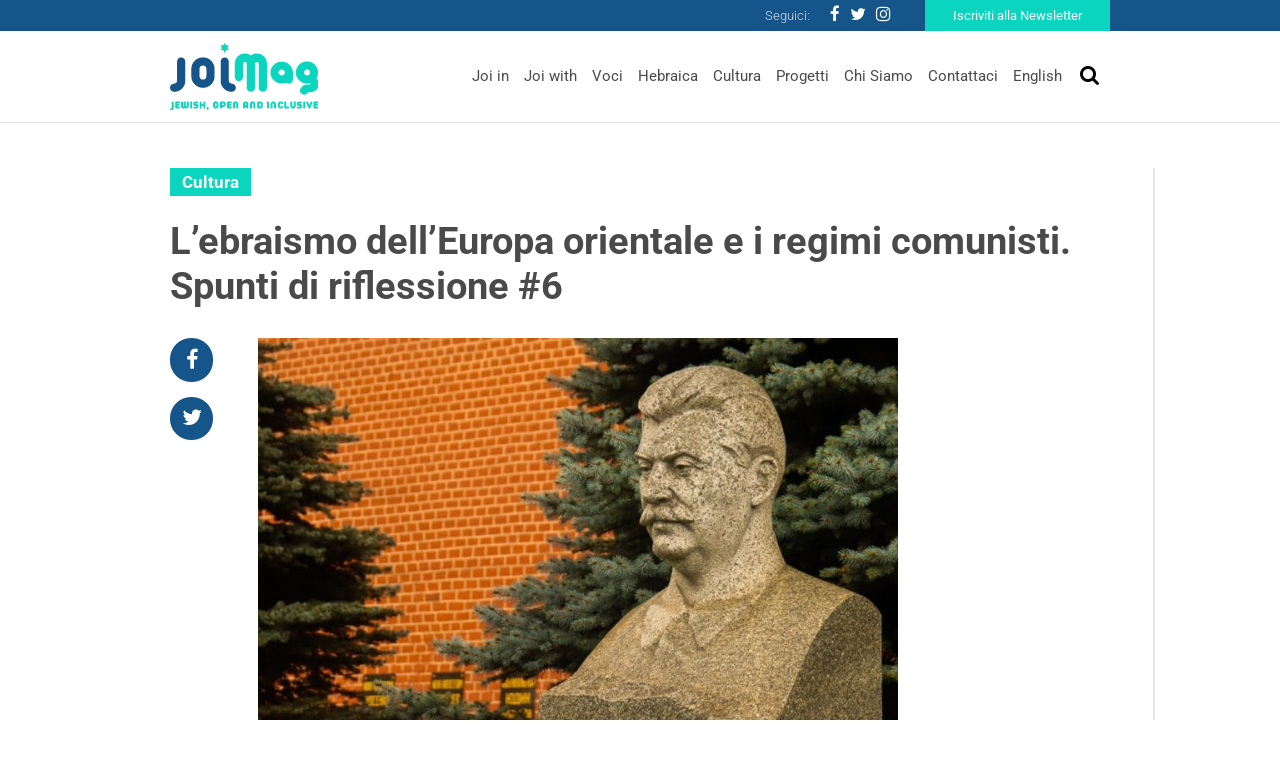

--- FILE ---
content_type: text/html; charset=UTF-8
request_url: https://www.joimag.it/lebraismo-delleuropa-orientale-e-i-regimi-comunisti-spunti-di-riflessione/
body_size: 20882
content:
<!DOCTYPE html>
<html lang="it-IT">
<head>
	<meta charset="UTF-8">
	<meta http-equiv="X-UA-Compatible" content="IE=edge">
	<meta name="viewport" content="width=device-width, initial-scale=1, shrink-to-fit=no">
	<meta name="mobile-web-app-capable" content="yes">
	<meta name="apple-mobile-web-app-capable" content="yes">
	<meta name="apple-mobile-web-app-title" content="JoiMag - Jewish, Open &amp; Inclusive">
	<link rel="profile" href="http://gmpg.org/xfn/11">
	<link rel="pingback" href="https://www.joimag.it/xmlrpc.php">
	    <!-- Start cookieyes banner --> <script id="cookieyes" type="text/javascript" src="https://cdn-cookieyes.com/client_data/4841e39feb1d708fc8b06eb2/script.js"></script><!-- End cookieyes banner -->
    <!-- Google Tag Manager -->
<script type="text/plain" data-cookieyes="cookieyes-necessary">
(function(w,d,s,l,i){w[l]=w[l]||[];w[l].push({'gtm.start':
new Date().getTime(),event:'gtm.js'});var f=d.getElementsByTagName(s)[0],
j=d.createElement(s),dl=l!='dataLayer'?'&l='+l:'';j.async=true;j.src=
'https://www.googletagmanager.com/gtm.js?id='+i+dl;f.parentNode.insertBefore(j,f);
})(window,document,'script','dataLayer','GTM-P43M9G5');</script>
<!-- End Google Tag Manager -->

<script>
window.dataLayer = window.dataLayer || [];
if (!gtag) {
    function gtag(){dataLayer.push(arguments);}
}

gtag(
    'consent',
    'default',
    {
        "ad_storage": "denied",
        "analytics_storage": "denied",
        "functionality_storage": "granted",
        "personalization_storage": "denied",
        "security_storage": "granted"
    }
);
</script>
    <meta name='robots' content='index, follow, max-image-preview:large, max-snippet:-1, max-video-preview:-1' />

	<!-- This site is optimized with the Yoast SEO plugin v19.4 - https://yoast.com/wordpress/plugins/seo/ -->
	<title>L’ebraismo dell’Europa orientale e i regimi comunisti. Spunti di riflessione #6 - JoiMag</title><link rel="stylesheet" href="https://joimag.b-cdn.net/wp-content/cache/min/1/8e6a5c7f48a17de438fefc20d6cfa772.css" media="all" data-minify="1" />
	<meta name="description" content="Nella Russia diStalin l’antisemitismo continuava ad essere severamente condannato dalle autorità. Non come delitto contro le vittime effettive, ma come lesione della potestà politica, istituzionale e culturale del socialismo di Stato" />
	<link rel="canonical" href="https://www.joimag.it/lebraismo-delleuropa-orientale-e-i-regimi-comunisti-spunti-di-riflessione/" />
	<meta property="og:locale" content="it_IT" />
	<meta property="og:type" content="article" />
	<meta property="og:title" content="L’ebraismo dell’Europa orientale e i regimi comunisti. Spunti di riflessione #6 - JoiMag" />
	<meta property="og:description" content="Nella Russia diStalin l’antisemitismo continuava ad essere severamente condannato dalle autorità. Non come delitto contro le vittime effettive, ma come lesione della potestà politica, istituzionale e culturale del socialismo di Stato" />
	<meta property="og:url" content="https://www.joimag.it/lebraismo-delleuropa-orientale-e-i-regimi-comunisti-spunti-di-riflessione/" />
	<meta property="og:site_name" content="JoiMag" />
	<meta property="article:publisher" content="https://www.facebook.com/JewishOpenInclusive/" />
	<meta property="article:published_time" content="2020-09-02T06:23:45+00:00" />
	<meta property="article:modified_time" content="2020-09-02T06:24:30+00:00" />
	<meta property="og:image" content="https://joimag.b-cdn.net/wp-content/uploads/2020/09/shutterstock_1760872748.jpg" />
	<meta property="og:image:width" content="1000" />
	<meta property="og:image:height" content="667" />
	<meta property="og:image:type" content="image/jpeg" />
	<meta name="author" content="Team JOI" />
	<meta name="twitter:card" content="summary_large_image" />
	<meta name="twitter:creator" content="@JOI_JewOpInc" />
	<meta name="twitter:site" content="@JOI_JewOpInc" />
	<script type="application/ld+json" class="yoast-schema-graph">{"@context":"https://schema.org","@graph":[{"@type":"WebSite","@id":"https://www.joimag.it/#website","url":"https://www.joimag.it/","name":"JoiMag","description":"Jewish, Open &amp; Inclusive","potentialAction":[{"@type":"SearchAction","target":{"@type":"EntryPoint","urlTemplate":"https://www.joimag.it/?s={search_term_string}"},"query-input":"required name=search_term_string"}],"inLanguage":"it-IT"},{"@type":"ImageObject","inLanguage":"it-IT","@id":"https://www.joimag.it/lebraismo-delleuropa-orientale-e-i-regimi-comunisti-spunti-di-riflessione/#primaryimage","url":"https://joimag.b-cdn.net/wp-content/uploads/2020/09/shutterstock_1760872748.jpg","contentUrl":"https://joimag.b-cdn.net/wp-content/uploads/2020/09/shutterstock_1760872748.jpg","width":1000,"height":667},{"@type":"WebPage","@id":"https://www.joimag.it/lebraismo-delleuropa-orientale-e-i-regimi-comunisti-spunti-di-riflessione/","url":"https://www.joimag.it/lebraismo-delleuropa-orientale-e-i-regimi-comunisti-spunti-di-riflessione/","name":"L’ebraismo dell’Europa orientale e i regimi comunisti. Spunti di riflessione #6 - JoiMag","isPartOf":{"@id":"https://www.joimag.it/#website"},"primaryImageOfPage":{"@id":"https://www.joimag.it/lebraismo-delleuropa-orientale-e-i-regimi-comunisti-spunti-di-riflessione/#primaryimage"},"image":{"@id":"https://www.joimag.it/lebraismo-delleuropa-orientale-e-i-regimi-comunisti-spunti-di-riflessione/#primaryimage"},"thumbnailUrl":"https://joimag.b-cdn.net/wp-content/uploads/2020/09/shutterstock_1760872748.jpg","datePublished":"2020-09-02T06:23:45+00:00","dateModified":"2020-09-02T06:24:30+00:00","author":{"@id":"https://www.joimag.it/#/schema/person/1e55ec2dd5b0e216b2d5a0c7cf61536e"},"description":"Nella Russia diStalin l’antisemitismo continuava ad essere severamente condannato dalle autorità. Non come delitto contro le vittime effettive, ma come lesione della potestà politica, istituzionale e culturale del socialismo di Stato","breadcrumb":{"@id":"https://www.joimag.it/lebraismo-delleuropa-orientale-e-i-regimi-comunisti-spunti-di-riflessione/#breadcrumb"},"inLanguage":"it-IT","potentialAction":[{"@type":"ReadAction","target":["https://www.joimag.it/lebraismo-delleuropa-orientale-e-i-regimi-comunisti-spunti-di-riflessione/"]}]},{"@type":"BreadcrumbList","@id":"https://www.joimag.it/lebraismo-delleuropa-orientale-e-i-regimi-comunisti-spunti-di-riflessione/#breadcrumb","itemListElement":[{"@type":"ListItem","position":1,"name":"Home","item":"https://www.joimag.it/"},{"@type":"ListItem","position":2,"name":"L’ebraismo dell’Europa orientale e i regimi comunisti. Spunti di riflessione #6"}]},{"@type":"Person","@id":"https://www.joimag.it/#/schema/person/1e55ec2dd5b0e216b2d5a0c7cf61536e","name":"Team JOI","image":{"@type":"ImageObject","inLanguage":"it-IT","@id":"https://www.joimag.it/#/schema/person/image/","url":"https://secure.gravatar.com/avatar/84ac981a3c7a04120e12a9ef4e4cb0ca?s=96&d=identicon&r=g","contentUrl":"https://secure.gravatar.com/avatar/84ac981a3c7a04120e12a9ef4e4cb0ca?s=96&d=identicon&r=g","caption":"Team JOI"}}]}</script>
	<!-- / Yoast SEO plugin. -->


<link rel='dns-prefetch' href='//fonts.bunny.net' />
<link rel='dns-prefetch' href='//joimag.b-cdn.net' />

<link href='https://joimag.b-cdn.net' rel='preconnect' />
<link rel="alternate" type="application/rss+xml" title="JoiMag &raquo; Feed" href="https://www.joimag.it/feed/" />
<link rel="alternate" type="application/rss+xml" title="JoiMag &raquo; Feed dei commenti" href="https://www.joimag.it/comments/feed/" />
<link rel="alternate" type="application/rss+xml" title="JoiMag &raquo; L’ebraismo dell’Europa orientale e i regimi comunisti. Spunti di riflessione #6 Feed dei commenti" href="https://www.joimag.it/lebraismo-delleuropa-orientale-e-i-regimi-comunisti-spunti-di-riflessione/feed/" />
<style type="text/css">
img.wp-smiley,
img.emoji {
	display: inline !important;
	border: none !important;
	box-shadow: none !important;
	height: 1em !important;
	width: 1em !important;
	margin: 0 0.07em !important;
	vertical-align: -0.1em !important;
	background: none !important;
	padding: 0 !important;
}
</style>
	

<style id='global-styles-inline-css' type='text/css'>
body{--wp--preset--color--black: #000000;--wp--preset--color--cyan-bluish-gray: #abb8c3;--wp--preset--color--white: #ffffff;--wp--preset--color--pale-pink: #f78da7;--wp--preset--color--vivid-red: #cf2e2e;--wp--preset--color--luminous-vivid-orange: #ff6900;--wp--preset--color--luminous-vivid-amber: #fcb900;--wp--preset--color--light-green-cyan: #7bdcb5;--wp--preset--color--vivid-green-cyan: #00d084;--wp--preset--color--pale-cyan-blue: #8ed1fc;--wp--preset--color--vivid-cyan-blue: #0693e3;--wp--preset--color--vivid-purple: #9b51e0;--wp--preset--gradient--vivid-cyan-blue-to-vivid-purple: linear-gradient(135deg,rgba(6,147,227,1) 0%,rgb(155,81,224) 100%);--wp--preset--gradient--light-green-cyan-to-vivid-green-cyan: linear-gradient(135deg,rgb(122,220,180) 0%,rgb(0,208,130) 100%);--wp--preset--gradient--luminous-vivid-amber-to-luminous-vivid-orange: linear-gradient(135deg,rgba(252,185,0,1) 0%,rgba(255,105,0,1) 100%);--wp--preset--gradient--luminous-vivid-orange-to-vivid-red: linear-gradient(135deg,rgba(255,105,0,1) 0%,rgb(207,46,46) 100%);--wp--preset--gradient--very-light-gray-to-cyan-bluish-gray: linear-gradient(135deg,rgb(238,238,238) 0%,rgb(169,184,195) 100%);--wp--preset--gradient--cool-to-warm-spectrum: linear-gradient(135deg,rgb(74,234,220) 0%,rgb(151,120,209) 20%,rgb(207,42,186) 40%,rgb(238,44,130) 60%,rgb(251,105,98) 80%,rgb(254,248,76) 100%);--wp--preset--gradient--blush-light-purple: linear-gradient(135deg,rgb(255,206,236) 0%,rgb(152,150,240) 100%);--wp--preset--gradient--blush-bordeaux: linear-gradient(135deg,rgb(254,205,165) 0%,rgb(254,45,45) 50%,rgb(107,0,62) 100%);--wp--preset--gradient--luminous-dusk: linear-gradient(135deg,rgb(255,203,112) 0%,rgb(199,81,192) 50%,rgb(65,88,208) 100%);--wp--preset--gradient--pale-ocean: linear-gradient(135deg,rgb(255,245,203) 0%,rgb(182,227,212) 50%,rgb(51,167,181) 100%);--wp--preset--gradient--electric-grass: linear-gradient(135deg,rgb(202,248,128) 0%,rgb(113,206,126) 100%);--wp--preset--gradient--midnight: linear-gradient(135deg,rgb(2,3,129) 0%,rgb(40,116,252) 100%);--wp--preset--duotone--dark-grayscale: url('#wp-duotone-dark-grayscale');--wp--preset--duotone--grayscale: url('#wp-duotone-grayscale');--wp--preset--duotone--purple-yellow: url('#wp-duotone-purple-yellow');--wp--preset--duotone--blue-red: url('#wp-duotone-blue-red');--wp--preset--duotone--midnight: url('#wp-duotone-midnight');--wp--preset--duotone--magenta-yellow: url('#wp-duotone-magenta-yellow');--wp--preset--duotone--purple-green: url('#wp-duotone-purple-green');--wp--preset--duotone--blue-orange: url('#wp-duotone-blue-orange');--wp--preset--font-size--small: 13px;--wp--preset--font-size--medium: 20px;--wp--preset--font-size--large: 36px;--wp--preset--font-size--x-large: 42px;}.has-black-color{color: var(--wp--preset--color--black) !important;}.has-cyan-bluish-gray-color{color: var(--wp--preset--color--cyan-bluish-gray) !important;}.has-white-color{color: var(--wp--preset--color--white) !important;}.has-pale-pink-color{color: var(--wp--preset--color--pale-pink) !important;}.has-vivid-red-color{color: var(--wp--preset--color--vivid-red) !important;}.has-luminous-vivid-orange-color{color: var(--wp--preset--color--luminous-vivid-orange) !important;}.has-luminous-vivid-amber-color{color: var(--wp--preset--color--luminous-vivid-amber) !important;}.has-light-green-cyan-color{color: var(--wp--preset--color--light-green-cyan) !important;}.has-vivid-green-cyan-color{color: var(--wp--preset--color--vivid-green-cyan) !important;}.has-pale-cyan-blue-color{color: var(--wp--preset--color--pale-cyan-blue) !important;}.has-vivid-cyan-blue-color{color: var(--wp--preset--color--vivid-cyan-blue) !important;}.has-vivid-purple-color{color: var(--wp--preset--color--vivid-purple) !important;}.has-black-background-color{background-color: var(--wp--preset--color--black) !important;}.has-cyan-bluish-gray-background-color{background-color: var(--wp--preset--color--cyan-bluish-gray) !important;}.has-white-background-color{background-color: var(--wp--preset--color--white) !important;}.has-pale-pink-background-color{background-color: var(--wp--preset--color--pale-pink) !important;}.has-vivid-red-background-color{background-color: var(--wp--preset--color--vivid-red) !important;}.has-luminous-vivid-orange-background-color{background-color: var(--wp--preset--color--luminous-vivid-orange) !important;}.has-luminous-vivid-amber-background-color{background-color: var(--wp--preset--color--luminous-vivid-amber) !important;}.has-light-green-cyan-background-color{background-color: var(--wp--preset--color--light-green-cyan) !important;}.has-vivid-green-cyan-background-color{background-color: var(--wp--preset--color--vivid-green-cyan) !important;}.has-pale-cyan-blue-background-color{background-color: var(--wp--preset--color--pale-cyan-blue) !important;}.has-vivid-cyan-blue-background-color{background-color: var(--wp--preset--color--vivid-cyan-blue) !important;}.has-vivid-purple-background-color{background-color: var(--wp--preset--color--vivid-purple) !important;}.has-black-border-color{border-color: var(--wp--preset--color--black) !important;}.has-cyan-bluish-gray-border-color{border-color: var(--wp--preset--color--cyan-bluish-gray) !important;}.has-white-border-color{border-color: var(--wp--preset--color--white) !important;}.has-pale-pink-border-color{border-color: var(--wp--preset--color--pale-pink) !important;}.has-vivid-red-border-color{border-color: var(--wp--preset--color--vivid-red) !important;}.has-luminous-vivid-orange-border-color{border-color: var(--wp--preset--color--luminous-vivid-orange) !important;}.has-luminous-vivid-amber-border-color{border-color: var(--wp--preset--color--luminous-vivid-amber) !important;}.has-light-green-cyan-border-color{border-color: var(--wp--preset--color--light-green-cyan) !important;}.has-vivid-green-cyan-border-color{border-color: var(--wp--preset--color--vivid-green-cyan) !important;}.has-pale-cyan-blue-border-color{border-color: var(--wp--preset--color--pale-cyan-blue) !important;}.has-vivid-cyan-blue-border-color{border-color: var(--wp--preset--color--vivid-cyan-blue) !important;}.has-vivid-purple-border-color{border-color: var(--wp--preset--color--vivid-purple) !important;}.has-vivid-cyan-blue-to-vivid-purple-gradient-background{background: var(--wp--preset--gradient--vivid-cyan-blue-to-vivid-purple) !important;}.has-light-green-cyan-to-vivid-green-cyan-gradient-background{background: var(--wp--preset--gradient--light-green-cyan-to-vivid-green-cyan) !important;}.has-luminous-vivid-amber-to-luminous-vivid-orange-gradient-background{background: var(--wp--preset--gradient--luminous-vivid-amber-to-luminous-vivid-orange) !important;}.has-luminous-vivid-orange-to-vivid-red-gradient-background{background: var(--wp--preset--gradient--luminous-vivid-orange-to-vivid-red) !important;}.has-very-light-gray-to-cyan-bluish-gray-gradient-background{background: var(--wp--preset--gradient--very-light-gray-to-cyan-bluish-gray) !important;}.has-cool-to-warm-spectrum-gradient-background{background: var(--wp--preset--gradient--cool-to-warm-spectrum) !important;}.has-blush-light-purple-gradient-background{background: var(--wp--preset--gradient--blush-light-purple) !important;}.has-blush-bordeaux-gradient-background{background: var(--wp--preset--gradient--blush-bordeaux) !important;}.has-luminous-dusk-gradient-background{background: var(--wp--preset--gradient--luminous-dusk) !important;}.has-pale-ocean-gradient-background{background: var(--wp--preset--gradient--pale-ocean) !important;}.has-electric-grass-gradient-background{background: var(--wp--preset--gradient--electric-grass) !important;}.has-midnight-gradient-background{background: var(--wp--preset--gradient--midnight) !important;}.has-small-font-size{font-size: var(--wp--preset--font-size--small) !important;}.has-medium-font-size{font-size: var(--wp--preset--font-size--medium) !important;}.has-large-font-size{font-size: var(--wp--preset--font-size--large) !important;}.has-x-large-font-size{font-size: var(--wp--preset--font-size--x-large) !important;}
</style>


<link rel='stylesheet' id='theme-fonts-css'  href='https://fonts.bunny.net/css?family=Roboto%3A100%2C300%2C400%2C500%2C700&#038;ver=6.0.11' type='text/css' media='all' />



<link rel="https://api.w.org/" href="https://www.joimag.it/wp-json/" /><link rel="alternate" type="application/json" href="https://www.joimag.it/wp-json/wp/v2/posts/11789" /><link rel="EditURI" type="application/rsd+xml" title="RSD" href="https://www.joimag.it/xmlrpc.php?rsd" />
<link rel="wlwmanifest" type="application/wlwmanifest+xml" href="https://joimag.b-cdn.net/wp-includes/wlwmanifest.xml" /> 
<meta name="generator" content="WordPress 6.0.11" />
<link rel='shortlink' href='https://www.joimag.it/?p=11789' />
<link rel="alternate" type="application/json+oembed" href="https://www.joimag.it/wp-json/oembed/1.0/embed?url=https%3A%2F%2Fwww.joimag.it%2Flebraismo-delleuropa-orientale-e-i-regimi-comunisti-spunti-di-riflessione%2F" />
<link rel="alternate" type="text/xml+oembed" href="https://www.joimag.it/wp-json/oembed/1.0/embed?url=https%3A%2F%2Fwww.joimag.it%2Flebraismo-delleuropa-orientale-e-i-regimi-comunisti-spunti-di-riflessione%2F&#038;format=xml" />
<meta name="framework" content="Redux 4.3.9" /><link rel="apple-touch-icon" sizes="60x60" href="https://joimag.b-cdn.net/wp-content/themes/joimag-theme/favicons/apple-touch-icon-60x60.png">
<link rel="apple-touch-icon" sizes="76x76" href="https://joimag.b-cdn.net/wp-content/themes/joimag-theme/favicons/apple-touch-icon-76x76.png">
<link rel="apple-touch-icon" sizes="120x120" href="https://joimag.b-cdn.net/wp-content/themes/joimag-theme/favicons/apple-touch-icon-120x120.png">
<link rel="apple-touch-icon" sizes="152x152" href="https://joimag.b-cdn.net/wp-content/themes/joimag-theme/favicons/apple-touch-icon-152x152.png">
<link rel="apple-touch-icon" sizes="180x180" href="https://joimag.b-cdn.net/wp-content/themes/joimag-theme/favicons/apple-touch-icon-180x180.png">
<link rel="icon" type="image/png" sizes="32x32" href="https://joimag.b-cdn.net/wp-content/themes/joimag-theme/favicons/favicon-32x32.png">
<link rel="icon" type="image/png" sizes="16x16" href="https://joimag.b-cdn.net/wp-content/themes/joimag-theme/favicons/favicon-16x16.png">

<link rel="mask-icon" href="https://joimag.b-cdn.net/wp-content/themes/joimag-theme/favicons/safari-pinned-tab.svg" color="#0e395d">
<link rel="shortcut icon" href="https://joimag.b-cdn.net/wp-content/themes/joimag-theme/favicons/favicon.ico">
<meta name="msapplication-TileColor" content="#0e395d">
<meta name="msapplication-TileImage" content="https://joimag.b-cdn.net/wp-content/themes/joimag-theme/favicons/mstile-144x144.png">
<meta name="msapplication-config" content="https://joimag.b-cdn.net/wp-content/themes/joimag-theme/favicons/browserconfig.xml">
<meta name="theme-color" content="#0e395d"></head>

<body class="post-template-default single single-post postid-11789 single-format-standard">

	<!-- Google Tag Manager (noscript) -->
	<noscript><iframe src="https://www.googletagmanager.com/ns.html?id=GTM-P43M9G5"
	height="0" width="0" style="display:none;visibility:hidden"></iframe></noscript>
	<!-- End Google Tag Manager (noscript) -->

	<header class="header">

		<a class="skip-link screen-reader-text sr-only" href="#content">Vai al contenuto</a>
		<div class="nav navbar__nav--top">
			<div class="navbar__container">
				<div class="row justify-content-end ">
					<div class="d-flex flex-row align-items-center">
						<span>Seguici:</span>
						<div class="menu-social-menu-container"><ul id="menu-social-menu" class="nav social"><li id="menu-item-399" class="menu-item menu-item-type-custom menu-item-object-custom nav-item menu-item-399"><a target="_blank" href="https://www.facebook.com/JewishOpenInclusive/" class="nav-link"><i class="fa fa-facebook"></i></a></li>
<li id="menu-item-401" class="menu-item menu-item-type-custom menu-item-object-custom nav-item menu-item-401"><a target="_blank" href="https://twitter.com/JOI_JewOpInc" class="nav-link"><i class="fa fa-twitter"></i></a></li>
<li id="menu-item-402" class="menu-item menu-item-type-custom menu-item-object-custom nav-item menu-item-402"><a target="_blank" href="https://www.instagram.com/joi_jewishopeninclusive/" class="nav-link"><i class="fa fa-instagram"></i></a></li>
</ul></div>						<a href="https://www.joimag.it/iscriviti-alla-newsletter/" class="btn btn-secondary">Iscriviti alla Newsletter</a>
					</div>
				</div>
			</div>
		</div>
		
<div id="modal--search" class="modal fade" tabindex="-1" role="dialog" data-backdrop="false">
  <div class="modal-dialog" role="document">
    <div class="modal-content">
		<div class="modal-header">
			<button type="button" class="close" data-dismiss="modal" aria-label="Close">
				<i class="fa fa-times"></i>
			</button>
		</div>
			<form method="get" id="searchform" action="https://www.joimag.it/" role="search">
				<!-- <label class="assistive-text" for="s">Cerca</label> -->
			
				<div class="input-group">
					<input class="field form-control" id="s" name="s" type="text"
						placeholder="Cerca" value="">
					<span class="input-group-btn">
						<button type="submit" id="searchsubmit" name="submit" class="submit btn">
							<i class="fa fa-search"></i>
						</button>
				</span>
				</div>
			</form>
    </div>
  </div>
</div>
		<nav class="navbar navbar-expand-md header__navbar">
			<div class="navbar__container">
				<div class="row justify-content-between align-items-center">

					<a class="navbar-brand navbar__brand" rel="home" href="https://www.joimag.it/" title="JoiMag">

						<img
							srcset="https://joimag.b-cdn.net/wp-content/themes/joimag-theme/img/logo.svg 360w,
									https://joimag.b-cdn.net/wp-content/themes/joimag-theme/img/logo-mobile.svg 180w"
									sizes="(max-width: 768px) 180px, 360px"
							src="https://joimag.b-cdn.net/wp-content/themes/joimag-theme/img/logo.svg" alt="JoiMag" />

					</a>

					<div class="navbar__search">
						<button class="navbar__toggler navbar-light" type="button" data-toggle="modal" data-target="#modal--search">
							<i class="fa fa-search"></i>
						</button>
						<button class="navbar-toggler navbar__toggler navbar-light" type="button" data-toggle="collapse" data-target="#navbar__collapse--primary" aria-controls="navbarNavDropdown" aria-expanded="false" aria-label="Toggle navigation">
							<i class="fa fa-bars"></i>
						</button>
					</div>

					<div id="navbar__collapse--primary" class="collapse navbar-collapse navbar__collapse navbar__collapse--primary"><ul id="menu-main-menu" class="navbar-nav navbar__nav navbar__nav--bottom ml-md-auto"><li id="menu-item-207" class="menu-item menu-item-type-taxonomy menu-item-object-category nav-item menu-item-207"><a title="Joi in" href="https://www.joimag.it/category/joi-in/" class="nav-link">Joi in</a></li>
<li id="menu-item-205" class="menu-item menu-item-type-taxonomy menu-item-object-category nav-item menu-item-205"><a title="Joi with" href="https://www.joimag.it/category/joi-with/" class="nav-link">Joi with</a></li>
<li id="menu-item-206" class="menu-item menu-item-type-taxonomy menu-item-object-category nav-item menu-item-206"><a title="Voci" href="https://www.joimag.it/category/voci/" class="nav-link">Voci</a></li>
<li id="menu-item-209" class="menu-item menu-item-type-taxonomy menu-item-object-category nav-item menu-item-209"><a title="Hebraica" href="https://www.joimag.it/category/hebraica/" class="nav-link">Hebraica</a></li>
<li id="menu-item-208" class="menu-item menu-item-type-taxonomy menu-item-object-category current-post-ancestor current-menu-parent current-post-parent nav-item menu-item-208"><a title="Cultura" href="https://www.joimag.it/category/cultura/" class="nav-link">Cultura</a></li>
<li id="menu-item-429" class="menu-item menu-item-type-post_type_archive menu-item-object-project nav-item menu-item-429"><a title="Progetti" href="https://www.joimag.it/progetto/" class="nav-link">Progetti</a></li>
<li id="menu-item-212" class="menu-item menu-item-type-post_type menu-item-object-page nav-item menu-item-212"><a title="Chi Siamo" href="https://www.joimag.it/chi-siamo-joi-jewish-open-inclusive/" class="nav-link">Chi Siamo</a></li>
<li id="menu-item-391" class="menu-item menu-item-type-post_type menu-item-object-page nav-item menu-item-391"><a title="Contattaci" href="https://www.joimag.it/contattaci/" class="nav-link">Contattaci</a></li>
<li id="menu-item-1083" class="menu-item menu-item-type-taxonomy menu-item-object-category nav-item menu-item-1083"><a title="English" href="https://www.joimag.it/category/english/" class="nav-link">English</a></li>
</ul></div>				</div>
			</div>

		</nav><!-- header navbar -->

	</header><!-- header -->

<main class="wrapper">

	<section class="section section--center-gutter">

				<div class="section__aside section__aside--right">
		<div class="widget widget--no-row related-articles">
		<header class="widget__header">
			<div class="widget__title">Articoli correlati</div>
		</header>
		<div class="widget__body">
			<ul class="showcase showcase--list">
							<li class="showcase__item">
					
<article class="article post-11379 post type-post status-publish format-standard has-post-thumbnail hentry category-cultura" id="post-11379">
	<header class="article__header">
		
        <div class="article__term">
        
            <span>Cultura</span>
            
                    
        </div>

        		<a href="https://www.joimag.it/lebraismo-delleuropa-orientale-e-i-regimi-comunisti-spunti-di-riflessione-prima-parte/" class="article__title">L’ebraismo dell’Europa orientale e i regimi comunisti. Spunti di riflessione #1</a>		
	</header>
	<div class="article__body">
		<div class="article__content">Prima puntata di un'analisi in tre atti, dedicata alla storia delle comunità ebraiche dell'Est e della Russia, tra fine Ottocento (...)</div>
	</div>
</article><!-- Article #post-11379 -->



				</li>
							<li class="showcase__item">
					
<article class="article post-11490 post type-post status-publish format-standard has-post-thumbnail hentry category-cultura tag-bund tag-ebrei-russia tag-lenin tag-regimi-comunisti" id="post-11490">
	<header class="article__header">
		
        <div class="article__term">
        
            <span>Cultura</span>
            
                    
        </div>

        		<a href="https://www.joimag.it/lebraismo-delleuropa-orientale-e-i-regimi-comunisti-spunti-di-riflessione-2/" class="article__title">L’ebraismo dell’Europa orientale e i regimi comunisti. Spunti di riflessione #2</a>		
	</header>
	<div class="article__body">
		<div class="article__content">"Nella logica di Stalin, e con essa di Lenin, gli ebrei non costituivano una nazione e nemmeno un'aggregazione continuativa". La (...)</div>
	</div>
</article><!-- Article #post-11490 -->



				</li>
							<li class="showcase__item">
					
<article class="article post-11535 post type-post status-publish format-standard has-post-thumbnail hentry category-cultura tag-lebraismo-delleuropa-orientale tag-regimi-comunisti" id="post-11535">
	<header class="article__header">
		
        <div class="article__term">
        
            <span>Cultura</span>
            
                    
        </div>

        		<a href="https://www.joimag.it/lebraismo-delleuropa-orientale-e-i-regimi-comunisti-spunti-di-riflessione-3/" class="article__title">L’ebraismo dell’Europa orientale e i regimi comunisti. Spunti di riflessione #3</a>		
	</header>
	<div class="article__body">
		<div class="article__content">Stalin definiva i termini della questione negando agli ebrei la lingua comune, un’economia e un territorio, riaffermando invece la necessità (...)</div>
	</div>
</article><!-- Article #post-11535 -->



				</li>
							<li class="showcase__item">
					
<article class="article post-11543 post type-post status-publish format-standard has-post-thumbnail hentry category-cultura tag-claudio-vercelli tag-lebraismo-delleuropa-orientale-e-i-regimi-comunisti" id="post-11543">
	<header class="article__header">
		
        <div class="article__term">
        
            <span>Cultura</span>
            
                    
        </div>

        		<a href="https://www.joimag.it/lebraismo-delleuropa-orientale-e-i-regimi-comunisti-spunti-di-riflessione-4/" class="article__title">L’ebraismo dell’Europa orientale e i regimi comunisti. Spunti di riflessione #4</a>		
	</header>
	<div class="article__body">
		<div class="article__content">Il 28 marzo 1928 prese forma il progetto di consegnare l’incerta nazionalità ebraica ad un territorio: il Birobidjan, creato artatamente (...)</div>
	</div>
</article><!-- Article #post-11543 -->



				</li>
							<li class="showcase__item">
					
<article class="article post-11560 post type-post status-publish format-standard has-post-thumbnail hentry category-cultura tag-claudio-vercelli tag-lebraismo-delleuropa-orientale-e-i-regimi-comunisti" id="post-11560">
	<header class="article__header">
		
        <div class="article__term">
        
            <span>Cultura</span>
            
                    
        </div>

        		<a href="https://www.joimag.it/lebraismo-delleuropa-orientale-e-i-regimi-comunisti-spunti-di-riflessione-5/" class="article__title">L’ebraismo dell’Europa orientale e i regimi comunisti. Spunti di riflessione #5</a>		
	</header>
	<div class="article__body">
		<div class="article__content">Stalin, nella sua scalata al potere, comprese quanto potesse tornargli utile il rifarsi all’antisemitismo popolare per combattere i suoi avversari, (...)</div>
	</div>
</article><!-- Article #post-11560 -->



				</li>
						</ul>
		</div>
	</div>
				<div class="widget widget--no-row widget--project">
			<div class="widget__body">
				<ul class="showcase showcase--list">
								</ul>
			</div>
			<footer class="widget__footer">
				<a href="https://www.joimag.it/progetto/" class="btn btn-secondary btn--view-all w-100">Vedi tutti i progetti</a>
			</footer>
		</div>
				<div class="widget">
			<div class="header widget__header">
				<div class="widget__title">L'agenda di Joi</div>
			</div>
			<div class="widget__body">
				<ul class="showcase showcase--cards">
									<li class="showcase__item">
						
<article class="article post-22820 agenda type-agenda status-publish has-post-thumbnail hentry" id="post-22820">
	<div class="article__main">
		<div class="d-flex flex-wrap align-items-start">
			<div class="article__date-tile">
        <div class="date-tile__day">29</div>
    <div class="date-tile__month">Gennaio</div>
</div>			<header class="article__header">
				<div class="article__location">Teatro Franco Parenti
via Pier Lombardo 14, Milano
</div>
				<a href="https://www.joimag.it/agenda/mediterraneo-conteso-perche-loccidente-e-i-suoi-rivali-ne-hanno-bisogno-di-maurizio-molinari/" class="article__title">&#8220;Mediterraneo conteso. Perché l’Occidente e i suoi rivali ne hanno bisogno&#8221; di Maurizio Molinari</a>		
			</div>
		</header>
	</div>
</article><!-- Article #post-22820 -->



 
					</li>
								</ul>
			</div>
			<footer class="widget__footer">
				<a href="https://www.joimag.it/agenda/" class="btn btn-secondary w-100 btn--view-all">
					Vedi tutti gli eventi				</a>
			</footer>
		</div>
					
</div>		<div class="section__body">
			<article class="article post-11789 post type-post status-publish format-standard has-post-thumbnail hentry category-cultura tag-lebraismo-delleuropa-orientale-e-i-regimi-comunisti" id="post-11789">
	<header class="article__header">
		
        <div class="article__term">
        
            <span>Cultura</span>
            
                    
        </div>

        		<div class="article__title">L’ebraismo dell’Europa orientale e i regimi comunisti. Spunti di riflessione #6</div>
	</header>
	<div class="article__aside">
		<ul class="nav nav--social-share">
    <li class="nav-item"><a href="https://www.facebook.com/share.php?u=https%3A%2F%2Fwww.joimag.it%2Flebraismo-delleuropa-orientale-e-i-regimi-comunisti-spunti-di-riflessione%2F" class="nav-link" target="_blank"><i class="fa fa-facebook"></i></a></li>
    <li class="nav-item"><a href="https://twitter.com/intent/tweet?text=L%E2%80%99ebraismo+dell%E2%80%99Europa+orientale+e+i+regimi+comunisti.+Spunti+di+riflessione+%236&url=https%3A%2F%2Fwww.joimag.it%2Flebraismo-delleuropa-orientale-e-i-regimi-comunisti-spunti-di-riflessione%2F" class="nav-link" target="_blank"><i class="fa fa-twitter"></i></a></li>
</ul>
	</div>
	<div class="article__thumbnail">
					<img width="640" height="427" src="https://joimag.b-cdn.net/wp-content/uploads/2020/09/shutterstock_1760872748.jpg" class="attachment-large size-large wp-post-image" alt="" srcset="https://joimag.b-cdn.net/wp-content/uploads/2020/09/shutterstock_1760872748.jpg 1000w, https://joimag.b-cdn.net/wp-content/uploads/2020/09/shutterstock_1760872748-300x200.jpg 300w, https://joimag.b-cdn.net/wp-content/uploads/2020/09/shutterstock_1760872748-768x512.jpg 768w" sizes="(max-width: 640px) 100vw, 640px" />				<div class="article__info">
			    <div class="article__author author author--label">
                <div class="author__thumbnail">
            <img width="150" height="150" src="https://joimag.b-cdn.net/wp-content/uploads/2019/06/claudio-vercelli-low-150x150.jpg" class="attachment-thumbnail size-thumbnail wp-post-image" alt="" loading="lazy" />        </div>
                <div class="author__title">
            di Claudio Vercelli        </div>
    </div>
			<div class="article__source">
                
        foto Shutterstock    </div>
			<div class="article__date">2 Settembre 2020</div>
		</div>
	</div>
	<div class="article__body">
			<div class="article__excerpt"><p>Nella Russia diStalin l’antisemitismo continuava ad essere severamente condannato dalle autorità. Non come delitto contro le vittime effettive, ma come lesione della potestà politica, istituzionale e culturale del socialismo di Stato</p>
</div>
			<div class="article__content"><p>Le mutevoli politiche di Stalin nei confronti degli ebrei sovietici tra il 1929 e il 1953 non possono essere slegate dal complesso delle scelte praticate dal suo gruppo dirigente, così come dalla sua stessa composizione, laddove una nuova generazione di dirigenti si affiancò e poi, di fatto, annientò quella rivoluzionaria bolscevica della prima ora. In questo caso, più e meglio dei loro predecessori, <strong>Stalin e i suoi uomini si adoperarono per dare una nuova fisionomia alla società russa, superata la fase aurorale</strong>, conclusasi a metà degli anni Venti.</p>
<p>In buona sostanza, almeno fino alla Seconda guerra mondiale, gli obiettivi prioritari, tra di loro interconnessi (quindi non facilmente disgiungibili, non solo da un punto di vista politico ma anche sul piano dell’analisi a posteriori), ruotavano intorno al consolidamento di una fascia di consenso che puntellasse il regime e la sua crescente dimensione personalistica. Quindi, trasformazione della composizione economica e produttiva dell’Unione Sovietica; creazione di un apparato industriale competitivo, nell’ottica dell’autosufficienza in tutta una serie di settori considerati strategici, tanto più nella brutale competizione con l’Occidente; diffusione numerica e consolidamento quantitativo di un nuovo proletariato industriale, destinato ad essere l’ossatura del consenso allo stalinismo; ridimensionamento del ruolo delle campagne non solo nella creazione della ricchezza globale del Paese ma anche nell’influenza rispetto agli umori (e ai malumori) predominanti; ridefinizione e riconfigurazione della ramificazione dei poteri federali, statali, locali, delle amministrazioni pubbliche e di quelle di partito.</p>
<p><strong>Il complesso delle politiche delle nazionalità, tra le quali quella irrisolta  &#8211; per il giudizio sulla natura del soggetto, gli ebrei medesimi, considerati come gruppo sociale ma non come vera nazione a sé stante – verso l’ebraismo sovietico, deve essere calato dentro una tale cornice</strong>. Dove, infine, a partire dai primi anni Trenta, entrano in gioco anche le feroci lotte intestine al Partito comunista, le purghe, le violenze di Stato, la distruzione del residuo (e già esangue) pluralismo non solo politico ma anche socioculturale. L’indirizzo della cosiddetta Korenizacija, il «mettere le radici», avviato già da Lenin e durato fino ai tempi Stalin, predicava l’indigenizzazione delle popolazioni non russe, ossia la costruzione di specifiche rappresentanze locali, inserendo le minoranze dentro gli apparati burocratici, partitici e della nomenclatura, affinché l’intelaiatura altrimenti fragile dell’Urss ne risultasse rafforzata. Per tutti gli anni Venti produsse spinte di de-russificazione. Basti pensare che con la Costituzione federale del 1936 (dove si incentivava il disegno di agevolare l’adesione “spontanea e volontaria” delle nazioni socialiste in un’unione armoniosa conosciuta, per l’appunto, come Unione delle repubbliche socialiste sovietiche), si riconosceva l’esistenza di undici repubbliche «indipendenti», di ventidue repubbliche «autonome», di nove regioni autonome e di altrettanti territori «nazionali». La distinzione, oltre a rivelarsi nei fatti capziosa, serviva tuttavia a favorire l’omologazioni dei gruppi dirigenti locali ad un’amministrazione federale e di partito sempre più centralizzata e, nei fatti, autocratica. Sia la nozione di indipendenza che di autonomia erano – quindi &#8211; in funzione di un processo di accentuata gerarchizzazione e verticalizzazione del concreto comando politico. Nel 1938, tale processo sarebbe giunto a termine, tuttavia non prima che la lunga stagione delle grandi purghe (avviate lentamente nel 1931 ma giunte al loro culmine tra il 1936 e i due anni successivi), destrutturasse completamente gli equilibri interni alla vecchia nomenclatura bolscevica.</p>
<p><strong>La presenza ebraica dentro le strutture dello Stato sovietico si inscrive quindi anche all’interno di una tale logica, che valse fino alla seconda metà degli anni Trenta. Nel 1930, ad esempio, Stalin, oramai al vertice politico, poteva proclamare, nel corso del XVI congresso del Partito Comunista di tutta l&#8217;Unione (dal 1952 conosciuto infine come Pcus) che l’edificazione del socialismo si accompagnava alla fioritura delle culture nazionali</strong>. Non di meno, il passaggio successivo sarebbe stata la loro fusione in una sorta di abbraccio “internazionalista”, nel nome dell’unica appartenenza degna di essere considerata come imperitura, ossia quella classista. Peraltro, a partire dal varo del primo piano quinquennale sovietico, nel 1928, alla mobilitazione delle risorse si accompagnarono da subito una radicalizzazione politica ed una intransigenza ideologica che legittimarono l’acuirsi delle violenze proprio contro quei gruppi nazionali che venivano indicati come d’intralcio rispetto al raggiungimento degli obiettivi collettivisti. La vicenda dell’Holodomor ucraino si inscrive in questa traiettoria.</p>
<p><strong>L’ebraismo, come tale, non fu direttamente colpito. L’antisemitismo continuava ad essere severamente condannato dalle autorità. Non come delitto contro le vittime effettive, singole persone o gruppi che fossero, ma come lesione della potestà politica, istituzionale e culturale del socialismo di Stato</strong>. In altre parole, a preoccupare non era la violenza contro le individualità ma la manifestazione di una posizione “arretrata”, quella degli antisemiti medesimi, che colpendo gli ebrei rivelavano di non avere capito quale fosse il nuovo orizzonte della lotta collettiva, quello di ordine classista, rappresentato dall’azione della stessa Unione Sovietica. Speculare a questa posizione, si accompagnavano le campagne contro il «sionismo», il «cosmopolitismo» e il ricorso all’ebraico come lingua vernacolare, indicati tutti come espressione di una vocazione borghese, quindi completamente estranei, se non pericolosamente avversi, al potere bolscevico.</p>
<p><strong>L’yiddish, per un certo periodo di tempo inteso invece come lingua popolare (e quindi “proletaria”) fu agevolato nella sua diffusione. In Ucraina e nella Bielorussia, tra il 1924 e il 1931, le scuole dove si insegnava in quell’idioma di fatto triplicarono, raggiungendo il numero di 1.100 con almeno 130mila studenti</strong>. Così come larga diffusione ebbe il teatro yiddish. Il più noto di essi era il Teatro ebraico di Stato di Mosca (conosciuto con l’acronimo di Goset), istituito nel 1919 e chiuso d’autorità nel 1948. Sotto la direzione artistica di Alexander Granowsky (riparato nel 1928 in Occidente) e poi di Solomon Mikhoels (uomo di grande carisma, assassinato nel 1948), divenne uno dei capisaldi non solo della produzione artistica in yiddish ma, più in generale, della cultura prima d’avanguardia e poi creativa dell’Urss. A suggello di un sistema di rapporti non certo idilliaco ma nel quale non pochi ebrei erano personaggi attivamente coinvolti nelle attività pubbliche, al Primo congresso degli scrittori sovietici, nel 1934, Isaac Fefer (conosciuto anche come Itzik Feffer), responsabile della delegazione di lingua yiddish – il secondo gruppo nazionale, in ordine di grandezza, subito dopo i russi, contando ben 113 delegati – proclamò risolta la «questione ebraica». Nel mentre, peraltro, la Korenizacija, pur non essendo formalmente abbandonata, era in via di deperimento.</p>
<p>Secondo un modo di procedere al medesimo tempo erratico ed opportunista, in accomodamento alle circostanze date, prassi di cui lo stesso Lenin, dinanzi allo sfacelo generato dalla guerra civile tra «bianchi» e «rossi» tra il 1917 e il 1922 era già stato un propugnatore, il medesimo Stalin, avendo ad obiettivo il rafforzamento del potere moscovita, e con esso la sua personale dittatura, si era impegnato ad invertire gli indirizzi assunti precedentemente, spingendo al massimo sul pedale dell’accelerazione di un cambiamento radicale nella politica delle nazionalità. Negli anni della vasta repressione delle élite non omologabili ai disegni del Cremlino, i gruppi dirigenti nazionali furono quindi sempre più spesso indicati come agenti della causa antisovietica. Alla de-russificazione seguì quindi un percorso di segno inverso, anche se raramente si tentò di ricorrere all’assimilazione forzata delle minoranze nazionali, ben sapendo che le opposizioni che una tale opzione avrebbe incontrato, sarebbero state tali da vanificarne gli obiettivi. L’impietoso fallimento del progetto relativo al Birobidjan<em>, nel caso degli ebrei, testimonia dell’impraticabilità della coazione sistematica nei confronti di larghe fette della popolazione. Semmai si trattava di privarne delle teste pensanti, ossia di coloro che avrebbero potuto fomentare rifiuti collettivi. </em></p>
<p><em>La grande cautela del gruppo dirigente moscovita, dal 1934 impegnato in una sistematica “ripulitura” (a limite del rastrellamento politico e poi penale) delle file del partito, dell’esercito e delle amministrazioni, fino alle deportazioni nei gulag e all’assassinio di un grande numero di comunisti (e non), era quella di non coalizzare eventuali oppositori, semmai dividendoli tra di loro prima di poterli colpire uno ad uno.<strong> La stampa di partito ed i maggiori organi di informazione dalla seconda metà degli anni Trenta iniziarono pertanto ad esaltare il valore unificante della lingua e della cultura russa (il cui insegnamento divenne obbligatorio nel 1938), intese non più come espressioni di una nazionalità bensì come il suggello di un’identità collettiva che si fondeva con la militanza patriottica</strong>. Le singole identità nazionali, invece, furono sempre più spesso identificate come un elemento residuale, pericolosamente estranee quand’esse avrebbero potuto alimentare le trame della «borghesia», ossia di quanti erano identificati, di volta in volta, come «nemici del popolo». In tale ottica, il nazionalismo russo-centrico (diverso dalla cultura russa come tale), fu riformulato come un fattore propulsivo, all’interno di una logica centralista, di taglio neoimperiale, dove i russi erano i fratelli maggiori della grande «famiglia socialista delle nazioni». Non si trattava di una reviviscenza culturale ma della sovietizzazione delle diverse appartenenze, usando non solo i codici dell’appartenenza politica ma sovrapponendo ad essi quelli del centro moscovita. Un segno di tale indirizzo fu l’introduzione sistematica dell’alfabeto cirillico per molti gruppi socioculturali ed etnici, che usavano idiomi diversi.  </em></p>
<p><strong>L’insegnamento in lingua yiddish fu quindi prima attenuato e poi cancellato nella quasi totalità dei casi, nel mentre, tuttavia già nel 1932 il sistema dei passaporti interni, che era stato introdotto per regolare il transito della popolazione dentro i confini dell’Urss (riprendendo politiche dell’età zarista), al paragrafo cinque richiedeva che i figli di genitori ebrei fossero senz’altro registrati come tali, ancorché una tale attribuzione di identità non costituisse di per sé la formalizzazione di una nazionalità certa</strong>. Semmai, nel babelico sistema giuridico della cittadinanza sovietica, la trasmissione genitoriale dell’appartenenza ebraica (non più religione, non ancora nazione, per nulla cultura indipendente, ancor meno comunità sociale), si trasformava in un questione legale, sulla quale eventualmente intervenire politicamente quando se ne fossero create le necessità. Distinguendo le origini, si poteva essere maggiormente puntuali rispetto al trattamento degli individui qualora insorgessero tensioni o problemi legati alla sicurezza. L’unica deroga era offerta nel caso dei figli di matrimoni misti i quali, raggiunta l’età dei sedici anni, potevano optare per una delle due nazionalità genitoriali. Una volta attribuita la quale, tuttavia, essa diveniva definitiva e non modificabile giuridicamente (semmai, poteva intervenire la discrezionalità politica, quando si avessero avute le giuste entrature nelle amministrazioni; non era tuttavia nella possibilità della stragrande maggioranza delle persone). I passaporti, peraltro, in origine dovevano rispondere soprattutto al problema della penuria di abitazioni in ambito urbano e, con esso, all’eccessiva mobilità delle famiglie. La definizione di «ebreo», nel qual caso, non rispondeva ad un intendimento antisemitico. Ma si sarebbe potuta trasformare in un’arma nell’eventualità in cui fossero intervenute le necessità del momento.</p>
<p><strong>Le deportazioni interne all’Urss, definite come «confinamenti speciali», furono comunque avviate già nel 1937, quando la componente coreana fu trasferita dall’Estremo Oriente nella repubblica del Kazhakistan, per poi proseguire, sotto l’incalzare della guerra, con gli estoni e i finlandesi di Leningrado, i tedeschi del Volga, continuando con i ceceni, i tatari, i gruppi di minoranza caucasici.</strong> La dispersione territoriale all’epoca rispondeva a più obiettivi, tra i quali prevalevano la volontà di frantumare potenziali intenzioni oppositive; colonizzare forzatamente territori da bonificare e mettere a frutto; punire la potenziale collaborazione con le autorità di occupazione quando i tedeschi entrarono nei territori sovietici. Rimane il fatto che le grandi purghe della seconda metà degli anni Trenta, pur non manifestando un tratto esplicitamente antiebraico, tuttavia raccoglievano alcune suggestioni in tale senso, soprattutto quando tra i capi d’accusa primeggiava quello di «trotzkismo», che tanto più in questo caso era indice non solo di tradimento dello Stato socialista ma di intendimenti cosmopoliti, ossia di collusione con i nemici di classe presenti in Occidente. Poiché le purghe avrebbero dovuto rafforzare la componente russa nella direzione degli affari pubblici, l’essere ebrei non costituiva un elemento di favore.</p>
<p>Peraltro, la classe dirigente dell’Unione Sovietica doveva interrogarsi in quegli anni sulla virulenta ripresa dell’antisemitismo un po’ in tutta l’Europa. I sovietici, così come i partiti comunisti all’estero, non avevano una precisa posizione politico-ideologica al riguardo. Una parte di essi coglieva la potenziale pericolosità dell’uso, da parte nazista, fascista e nazionalista, di un tale strumento. Ne denunciava gli aspetti disgregativi non solo nei confronti della minoranza vittimizzata ma anche rispetto alla coesione sociale dei singoli paesi che ne erano investiti. La stessa Internazionale comunista, in ipotesi l’organismo che avrebbe dovuto più e meglio di altri coordinare gli sforzi di tutti i comunisti nel mondo, non si era dotata di una dottrina al riguardo. In altre parole, faticava a cogliere la potenza propulsiva che l’antisemitismo offriva non solo ad un generico “razzismo” ma, soprattutto, alla riorganizzazione in chiave imperialista dell’Europa.</p>
<p>Due tendenze si confrontavano al riguardo. <strong>La prima di esse, ancora legata ad aspetti della lezione leninista, che attribuiva al pregiudizio antiebraico un significato regressivo, avrebbe voluto recuperare l’ispirazione originaria, per lanciare una durissima lotta al fascismo continentale anche attraverso la denuncia dell’inedita pericolosità dell’antisemitismo</strong>. Non era un esercizio di filosemitismo ma la comprensione che la definizione di prammatica del fascismo medesimo, adottata dalla Terza Internazionale, per cui esso è «una dittatura apertamente terroristica degli elementi più reazionari, più sciovinisti e imperialisti del capitale finanziario», da sé non bastava. L’antisemitismo, da questo punto di vista, prefigurava un orizzonte nuovo, dove l’obiettivo sarebbe stato il riassetto sociale e demografico di tutta l’Europa. <strong>La seconda tendenza, invece, non cogliendo la tragica novità rappresentata dall’hitlerismo e dai suo velenosi cascami, continuava a negare la specificità della presenza ebraica, non solo in Unione Sovietica, e con essa, quindi, anche la rigenerazione dei motivi antisemitici.</strong> Contro i quali riproponeva pedissequamente l’assimilazione come soluzione. Nei riguardi della minaccia nazifascista, riteneva che la politica di contenimento sarebbe bastata quel tanto da rendere l’Urss capace, eventualmente, di rispondere con la sua forza ad eventuali aggressioni.</p>
<p>Con l’età delle grandi purghe, <strong>a fronte di una politica oramai di dichiarata “desemitizzazione” dell’ebraismo, che avrebbe dovuto farsi assorbire nella “grande patria sovietica”, quella parte dell’intellettualità ebraica che aveva continuato a coltivare la propria specificità culturale, sempre più spesso venne quindi assimilata a quei soggetti che erano denunciati come «nazionalisti» e «reazionari»</strong>. Anche le maniacali persecuzioni contro gli esponenti del movimento rivoluzionario russo che non si erano del tutto adagiati passivamente alla linea stalinista, divennero ben presto una delle ragione del tramonto dell’ebraismo sovietico di quegli anni, visto l’elevata adesione e partecipazione di ebrei all’azione politica prima dei menscevichi, poi di quei gruppi che, pur informalmente, avevano cercato di alimentare un dibattito pluralistico all’interno del partito comunista. Stalin, per parte sua, a lungo cercò di evitare lo scontro frontale con Hitler. Benché dal 1935 iniziasse a cogliere la crescente pericolosità geopolitica della Germania nazificata, ritenne che la strada da percorrere fosse quella di minimizzare il significato dell’antisemitismo apocalittico del Terzo Reich. Era bene a conoscenza che nella dottrina nazista la formulazione della “teoria” del «giudeobolscevismo» (il comunismo come creazione dell’«ebraismo mondiale» per giungere al dominio del mondo) fosse uno dei più importanti strumenti per arrivare a scardinare gli equilibri continentali. Ma non intendeva riconoscere la drastica novità del razzismo nazifascista, semmai continuando a battere i chiodi della lotta di classe, del rifiuto dell’«imperialismo», dell’unità proletaria (l’unione dei lavoratori, di contro alle derive dei regimi politici europei e allo sfiancamento delle democrazie liberali) e così via. Prescrisse a sé e per l’Unione Sovietica un indirizzo di massima duttilità, che portò alla firma del patto Molotov-Ribbentrop nell’agosto del 1939. Si stava aprendo un abisso, nel quale molti sarebbero precipitati velocemente. Il tornante bellico, infatti, avrebbe squarciato l’Occidente sovietico ma avrebbe anche e soprattutto disintegrato una buona parte dell’ebraismo dell’Europa orientale.</p>
<p>&nbsp;</p>
<table>
<tbody>
<tr>
<td></td>
</tr>
</tbody>
</table>
<p>&nbsp;</p>
</div>
	</div>
	<footer class="article__footer">
		<div class="article__tag menu">
    <div>
        In this article:    </div>
    <ul class="nav nav--underlined">
                    <li class="nav-item"><a href="https://www.joimag.it/tag/lebraismo-delleuropa-orientale-e-i-regimi-comunisti/" class="nav-link">L’ebraismo dell’Europa orientale e i regimi comunisti</a></li>
            </ul>
</div>
		
	</footer>

</article><!-- Article #post-11789 -->
						
<article class="article post-4308 author type-author status-publish has-post-thumbnail hentry" id="post-4308">
		<aside class="article__aside">
		<div class="article__thumbnail">
			<img width="150" height="150" src="https://joimag.b-cdn.net/wp-content/uploads/2019/06/claudio-vercelli-low-150x150.jpg" class="attachment-thumbnail size-thumbnail wp-post-image" alt="" loading="lazy" />		</div>
	</aside>
		<div class="article__main">
		<header class="article__header">
			<a href="https://www.joimag.it/autore/claudio-vercelli/" class="article__title">Claudio Vercelli</a>
						<div class="article__role">collaboratore</div>
					</header>
		<div class="article__body">
			<div class="article__content"><p>Torinese del 1964, è uno storico contemporaneista di relazioni internazionali, saggista e giornalista. Specializzato nello studio della Shoah e del negazionismo (suo il libro <em>Il negazionismo. Storia di una menzogna</em>), è esperto di storia dello stato di Israele e del conflitto arabo-israeliano.</p>
</div>
		</div>
	</div>
</article><!-- Article #post-4308 -->



										
<div class="comments-area" id="comments">

	
	
	<hr class="mt-6 mb-4">		

		<div id="respond" class="comment-respond">
		<h3 id="reply-title" class="comment-reply-title">Lascia un commento <small><a rel="nofollow" id="cancel-comment-reply-link" href="/lebraismo-delleuropa-orientale-e-i-regimi-comunisti-spunti-di-riflessione/#respond" style="display:none;">Annulla risposta</a></small></h3><form action="https://www.joimag.it/wp-comments-post.php" method="post" id="commentform" class="comment-form" novalidate><p class="comment-notes"><span id="email-notes">Il tuo indirizzo email non sarà pubblicato.</span> <span class="required-field-message" aria-hidden="true">I campi obbligatori sono contrassegnati <span class="required" aria-hidden="true">*</span></span></p><div class="form-group comment-form-comment">
    <label for="comment">Commento <span class="required">*</span></label>
    <textarea class="form-control" id="comment" name="comment" aria-required="true" cols="45" rows="8"></textarea>
    </div><div class="form-group comment-form-author"><label for="author">Nome <span class="required">*</span></label> <input class="form-control" id="author" name="author" type="text" value="" size="30" aria-required='true'></div>
<div class="form-group comment-form-email"><label for="email">Email <span class="required">*</span></label> <input class="form-control" id="email" name="email" type="email" value="" size="30" aria-required='true'></div>
<p class="form-submit"><input name="submit" type="submit" id="submit" class="btn btn-secondary" value="Pubblica" /> <input type='hidden' name='comment_post_ID' value='11789' id='comment_post_ID' />
<input type='hidden' name='comment_parent' id='comment_parent' value='0' />
</p><p style="display: none;"><input type="hidden" id="akismet_comment_nonce" name="akismet_comment_nonce" value="e5c4dac307" /></p><p style="display: none !important;"><label>&#916;<textarea name="ak_hp_textarea" cols="45" rows="8" maxlength="100"></textarea></label><input type="hidden" id="ak_js_1" name="ak_js" value="193"/></p></form>	</div><!-- #respond -->
	
</div><!-- #comments -->
					</div>
		<footer class="section__footer">
		</footer>
			
			</section>
</main><!-- Wrapper end -->

		
		<footer class="footer footer--main">
			<div class="footer__container">
				<div class="row">
					<div class="col-12 col-md-3 px-md-0 mb-4">
						<strong>Associazione JOI</strong>
						Via Santa Radegonda 8,<br>
						20121 Milano<br>
						Italia<br>
						C.F. 97796910152
					</div>
					
					<div class="col-12 col-md-6 mb-4">
						
						<div class="d-flex flex-row align-items-center mb-2"><span class="rounded-circle mr-2"><i class="fa fa-ellipsis-h"></i></span><span>info@joimag.it</span></div>
						
	
					</div>
					<div class="col-12 col-md-3 px-md-0 mb-4 text-right">
							<a href="https://www.joimag.it//iscriviti-alla-newsletter/" class="btn btn-secondary mb-3">Iscriviti alla Newsletter</a>
								<!-- <div class="input-group mb-3"> 
									<input type="text" class="form-control" placeholder="Enter email" aria-label="Recipient's username" aria-describedby="basic-addon2">
								<div class="input-group-append">
									<button class="btn btn-secondary" type="button"></button>
								</div>
								</div> -->
							
						
							<div class="menu-social-menu-container"><ul id="menu-social-menu-1" class="nav social"><li class="menu-item menu-item-type-custom menu-item-object-custom nav-item menu-item-399"><a target="_blank" href="https://www.facebook.com/JewishOpenInclusive/" class="nav-link"><i class="fa fa-facebook"></i></a></li>
<li class="menu-item menu-item-type-custom menu-item-object-custom nav-item menu-item-401"><a target="_blank" href="https://twitter.com/JOI_JewOpInc" class="nav-link"><i class="fa fa-twitter"></i></a></li>
<li class="menu-item menu-item-type-custom menu-item-object-custom nav-item menu-item-402"><a target="_blank" href="https://www.instagram.com/joi_jewishopeninclusive/" class="nav-link"><i class="fa fa-instagram"></i></a></li>
</ul></div>					
					</div>
				</div>
				<div class="row">
					<div class="col-12 px-md-0">
						
					
						<a href="https://www.watuppa.it" rel="nofollow" class="text-light float-right">Developed by Watuppa</a>

					</div>

				</div>

			</div>

		</footer>

	<!-- Instagram Feed JS -->





<script type='text/javascript' id='rocket-browser-checker-js-after'>
"use strict";var _createClass=function(){function defineProperties(target,props){for(var i=0;i<props.length;i++){var descriptor=props[i];descriptor.enumerable=descriptor.enumerable||!1,descriptor.configurable=!0,"value"in descriptor&&(descriptor.writable=!0),Object.defineProperty(target,descriptor.key,descriptor)}}return function(Constructor,protoProps,staticProps){return protoProps&&defineProperties(Constructor.prototype,protoProps),staticProps&&defineProperties(Constructor,staticProps),Constructor}}();function _classCallCheck(instance,Constructor){if(!(instance instanceof Constructor))throw new TypeError("Cannot call a class as a function")}var RocketBrowserCompatibilityChecker=function(){function RocketBrowserCompatibilityChecker(options){_classCallCheck(this,RocketBrowserCompatibilityChecker),this.passiveSupported=!1,this._checkPassiveOption(this),this.options=!!this.passiveSupported&&options}return _createClass(RocketBrowserCompatibilityChecker,[{key:"_checkPassiveOption",value:function(self){try{var options={get passive(){return!(self.passiveSupported=!0)}};window.addEventListener("test",null,options),window.removeEventListener("test",null,options)}catch(err){self.passiveSupported=!1}}},{key:"initRequestIdleCallback",value:function(){!1 in window&&(window.requestIdleCallback=function(cb){var start=Date.now();return setTimeout(function(){cb({didTimeout:!1,timeRemaining:function(){return Math.max(0,50-(Date.now()-start))}})},1)}),!1 in window&&(window.cancelIdleCallback=function(id){return clearTimeout(id)})}},{key:"isDataSaverModeOn",value:function(){return"connection"in navigator&&!0===navigator.connection.saveData}},{key:"supportsLinkPrefetch",value:function(){var elem=document.createElement("link");return elem.relList&&elem.relList.supports&&elem.relList.supports("prefetch")&&window.IntersectionObserver&&"isIntersecting"in IntersectionObserverEntry.prototype}},{key:"isSlowConnection",value:function(){return"connection"in navigator&&"effectiveType"in navigator.connection&&("2g"===navigator.connection.effectiveType||"slow-2g"===navigator.connection.effectiveType)}}]),RocketBrowserCompatibilityChecker}();
</script>
<script type='text/javascript' id='rocket-preload-links-js-extra'>
/* <![CDATA[ */
var RocketPreloadLinksConfig = {"excludeUris":"\/newsletter\/|\/(?:.+\/)?feed(?:\/(?:.+\/?)?)?$|\/(?:.+\/)?embed\/|\/(index\\.php\/)?wp\\-json(\/.*|$)|\/wp-admin\/|\/logout\/|\/wp-login.php|\/refer\/|\/go\/|\/recommend\/|\/recommends\/","usesTrailingSlash":"1","imageExt":"jpg|jpeg|gif|png|tiff|bmp|webp|avif|pdf|doc|docx|xls|xlsx|php","fileExt":"jpg|jpeg|gif|png|tiff|bmp|webp|avif|pdf|doc|docx|xls|xlsx|php|html|htm","siteUrl":"https:\/\/www.joimag.it","onHoverDelay":"100","rateThrottle":"3"};
/* ]]> */
</script>
<script type='text/javascript' id='rocket-preload-links-js-after'>
(function() {
"use strict";var r="function"==typeof Symbol&&"symbol"==typeof Symbol.iterator?function(e){return typeof e}:function(e){return e&&"function"==typeof Symbol&&e.constructor===Symbol&&e!==Symbol.prototype?"symbol":typeof e},e=function(){function i(e,t){for(var n=0;n<t.length;n++){var i=t[n];i.enumerable=i.enumerable||!1,i.configurable=!0,"value"in i&&(i.writable=!0),Object.defineProperty(e,i.key,i)}}return function(e,t,n){return t&&i(e.prototype,t),n&&i(e,n),e}}();function i(e,t){if(!(e instanceof t))throw new TypeError("Cannot call a class as a function")}var t=function(){function n(e,t){i(this,n),this.browser=e,this.config=t,this.options=this.browser.options,this.prefetched=new Set,this.eventTime=null,this.threshold=1111,this.numOnHover=0}return e(n,[{key:"init",value:function(){!this.browser.supportsLinkPrefetch()||this.browser.isDataSaverModeOn()||this.browser.isSlowConnection()||(this.regex={excludeUris:RegExp(this.config.excludeUris,"i"),images:RegExp(".("+this.config.imageExt+")$","i"),fileExt:RegExp(".("+this.config.fileExt+")$","i")},this._initListeners(this))}},{key:"_initListeners",value:function(e){-1<this.config.onHoverDelay&&document.addEventListener("mouseover",e.listener.bind(e),e.listenerOptions),document.addEventListener("mousedown",e.listener.bind(e),e.listenerOptions),document.addEventListener("touchstart",e.listener.bind(e),e.listenerOptions)}},{key:"listener",value:function(e){var t=e.target.closest("a"),n=this._prepareUrl(t);if(null!==n)switch(e.type){case"mousedown":case"touchstart":this._addPrefetchLink(n);break;case"mouseover":this._earlyPrefetch(t,n,"mouseout")}}},{key:"_earlyPrefetch",value:function(t,e,n){var i=this,r=setTimeout(function(){if(r=null,0===i.numOnHover)setTimeout(function(){return i.numOnHover=0},1e3);else if(i.numOnHover>i.config.rateThrottle)return;i.numOnHover++,i._addPrefetchLink(e)},this.config.onHoverDelay);t.addEventListener(n,function e(){t.removeEventListener(n,e,{passive:!0}),null!==r&&(clearTimeout(r),r=null)},{passive:!0})}},{key:"_addPrefetchLink",value:function(i){return this.prefetched.add(i.href),new Promise(function(e,t){var n=document.createElement("link");n.rel="prefetch",n.href=i.href,n.onload=e,n.onerror=t,document.head.appendChild(n)}).catch(function(){})}},{key:"_prepareUrl",value:function(e){if(null===e||"object"!==(void 0===e?"undefined":r(e))||!1 in e||-1===["http:","https:"].indexOf(e.protocol))return null;var t=e.href.substring(0,this.config.siteUrl.length),n=this._getPathname(e.href,t),i={original:e.href,protocol:e.protocol,origin:t,pathname:n,href:t+n};return this._isLinkOk(i)?i:null}},{key:"_getPathname",value:function(e,t){var n=t?e.substring(this.config.siteUrl.length):e;return n.startsWith("/")||(n="/"+n),this._shouldAddTrailingSlash(n)?n+"/":n}},{key:"_shouldAddTrailingSlash",value:function(e){return this.config.usesTrailingSlash&&!e.endsWith("/")&&!this.regex.fileExt.test(e)}},{key:"_isLinkOk",value:function(e){return null!==e&&"object"===(void 0===e?"undefined":r(e))&&(!this.prefetched.has(e.href)&&e.origin===this.config.siteUrl&&-1===e.href.indexOf("?")&&-1===e.href.indexOf("#")&&!this.regex.excludeUris.test(e.href)&&!this.regex.images.test(e.href))}}],[{key:"run",value:function(){"undefined"!=typeof RocketPreloadLinksConfig&&new n(new RocketBrowserCompatibilityChecker({capture:!0,passive:!0}),RocketPreloadLinksConfig).init()}}]),n}();t.run();
}());
</script>




    <div id="fb-root"></div>
    <script async defer id="facebook-jssdk" data-cookieyes="cookieyes-advertisement" data-src="https://connect.facebook.net/it_IT/sdk.js#xfbml=1&version=v2.12"></script>

    <script async defer data-cookieyes="cookieyes-advertisement" data-src="https://platform.twitter.com/widgets.js" charset="utf-8"></script>
    
	<script src="https://joimag.b-cdn.net/wp-content/cache/min/1/a1565c329d7718c3d45c05d94920fd30.js" data-minify="1"></script></body>

</html>


<!-- This website is like a Rocket, isn't it? Performance optimized by WP Rocket. Learn more: https://wp-rocket.me -->